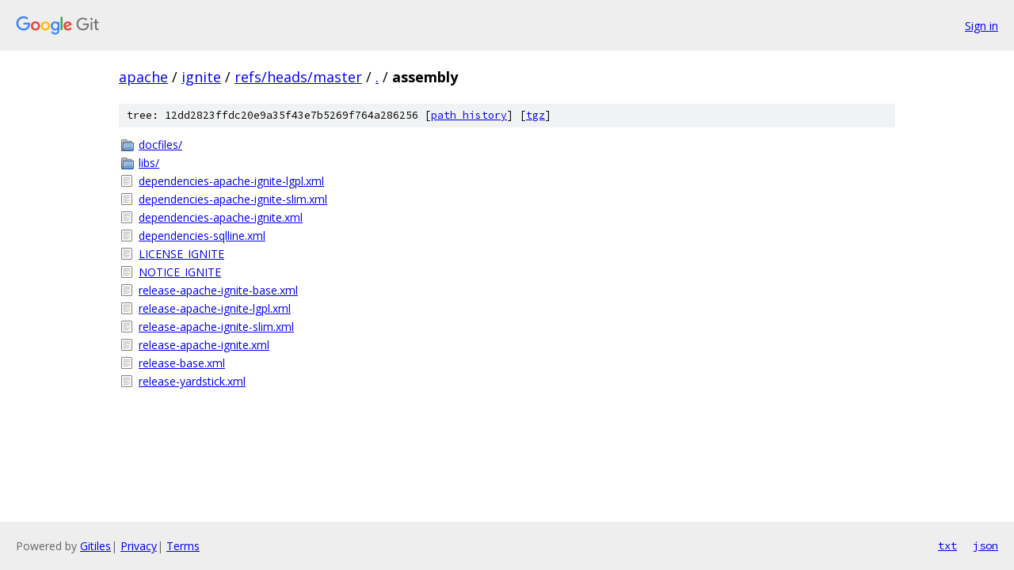

--- FILE ---
content_type: text/html; charset=utf-8
request_url: https://apache.googlesource.com/ignite/+/refs/heads/master/assembly?autodive=0%2F%2F%2F/
body_size: 914
content:
<!DOCTYPE html><html lang="en"><head><meta charset="utf-8"><meta name="viewport" content="width=device-width, initial-scale=1"><title>assembly - ignite - Git at Google</title><link rel="stylesheet" type="text/css" href="/+static/base.css"><!-- default customHeadTagPart --></head><body class="Site"><header class="Site-header"><div class="Header"><a class="Header-image" href="/"><img src="//www.gstatic.com/images/branding/lockups/2x/lockup_git_color_108x24dp.png" width="108" height="24" alt="Google Git"></a><div class="Header-menu"> <a class="Header-menuItem" href="https://accounts.google.com/AccountChooser?faa=1&amp;continue=https://apache.googlesource.com/login/ignite/%2B/refs/heads/master/assembly?autodive%3D0%252F%252F%252F%252F">Sign in</a> </div></div></header><div class="Site-content"><div class="Container "><div class="Breadcrumbs"><a class="Breadcrumbs-crumb" href="/?format=HTML">apache</a> / <a class="Breadcrumbs-crumb" href="/ignite/">ignite</a> / <a class="Breadcrumbs-crumb" href="/ignite/+/refs/heads/master">refs/heads/master</a> / <a class="Breadcrumbs-crumb" href="/ignite/+/refs/heads/master/?autodive=0%2F%2F%2F%2F">.</a> / <span class="Breadcrumbs-crumb">assembly</span></div><div class="TreeDetail"><div class="u-sha1 u-monospace TreeDetail-sha1">tree: 12dd2823ffdc20e9a35f43e7b5269f764a286256 [<a href="/ignite/+log/refs/heads/master/assembly">path history</a>] <span>[<a href="/ignite/+archive/refs/heads/master/assembly.tar.gz">tgz</a>]</span></div><ol class="FileList"><li class="FileList-item FileList-item--gitTree" title="Tree - docfiles/"><a class="FileList-itemLink" href="/ignite/+/refs/heads/master/assembly/docfiles?autodive=0%2F%2F%2F%2F/">docfiles/</a></li><li class="FileList-item FileList-item--gitTree" title="Tree - libs/"><a class="FileList-itemLink" href="/ignite/+/refs/heads/master/assembly/libs?autodive=0%2F%2F%2F%2F/">libs/</a></li><li class="FileList-item FileList-item--regularFile" title="Regular file - dependencies-apache-ignite-lgpl.xml"><a class="FileList-itemLink" href="/ignite/+/refs/heads/master/assembly/dependencies-apache-ignite-lgpl.xml?autodive=0%2F%2F%2F%2F">dependencies-apache-ignite-lgpl.xml</a></li><li class="FileList-item FileList-item--regularFile" title="Regular file - dependencies-apache-ignite-slim.xml"><a class="FileList-itemLink" href="/ignite/+/refs/heads/master/assembly/dependencies-apache-ignite-slim.xml?autodive=0%2F%2F%2F%2F">dependencies-apache-ignite-slim.xml</a></li><li class="FileList-item FileList-item--regularFile" title="Regular file - dependencies-apache-ignite.xml"><a class="FileList-itemLink" href="/ignite/+/refs/heads/master/assembly/dependencies-apache-ignite.xml?autodive=0%2F%2F%2F%2F">dependencies-apache-ignite.xml</a></li><li class="FileList-item FileList-item--regularFile" title="Regular file - dependencies-sqlline.xml"><a class="FileList-itemLink" href="/ignite/+/refs/heads/master/assembly/dependencies-sqlline.xml?autodive=0%2F%2F%2F%2F">dependencies-sqlline.xml</a></li><li class="FileList-item FileList-item--regularFile" title="Regular file - LICENSE_IGNITE"><a class="FileList-itemLink" href="/ignite/+/refs/heads/master/assembly/LICENSE_IGNITE?autodive=0%2F%2F%2F%2F">LICENSE_IGNITE</a></li><li class="FileList-item FileList-item--regularFile" title="Regular file - NOTICE_IGNITE"><a class="FileList-itemLink" href="/ignite/+/refs/heads/master/assembly/NOTICE_IGNITE?autodive=0%2F%2F%2F%2F">NOTICE_IGNITE</a></li><li class="FileList-item FileList-item--regularFile" title="Regular file - release-apache-ignite-base.xml"><a class="FileList-itemLink" href="/ignite/+/refs/heads/master/assembly/release-apache-ignite-base.xml?autodive=0%2F%2F%2F%2F">release-apache-ignite-base.xml</a></li><li class="FileList-item FileList-item--regularFile" title="Regular file - release-apache-ignite-lgpl.xml"><a class="FileList-itemLink" href="/ignite/+/refs/heads/master/assembly/release-apache-ignite-lgpl.xml?autodive=0%2F%2F%2F%2F">release-apache-ignite-lgpl.xml</a></li><li class="FileList-item FileList-item--regularFile" title="Regular file - release-apache-ignite-slim.xml"><a class="FileList-itemLink" href="/ignite/+/refs/heads/master/assembly/release-apache-ignite-slim.xml?autodive=0%2F%2F%2F%2F">release-apache-ignite-slim.xml</a></li><li class="FileList-item FileList-item--regularFile" title="Regular file - release-apache-ignite.xml"><a class="FileList-itemLink" href="/ignite/+/refs/heads/master/assembly/release-apache-ignite.xml?autodive=0%2F%2F%2F%2F">release-apache-ignite.xml</a></li><li class="FileList-item FileList-item--regularFile" title="Regular file - release-base.xml"><a class="FileList-itemLink" href="/ignite/+/refs/heads/master/assembly/release-base.xml?autodive=0%2F%2F%2F%2F">release-base.xml</a></li><li class="FileList-item FileList-item--regularFile" title="Regular file - release-yardstick.xml"><a class="FileList-itemLink" href="/ignite/+/refs/heads/master/assembly/release-yardstick.xml?autodive=0%2F%2F%2F%2F">release-yardstick.xml</a></li></ol></div></div> <!-- Container --></div> <!-- Site-content --><footer class="Site-footer"><div class="Footer"><span class="Footer-poweredBy">Powered by <a href="https://gerrit.googlesource.com/gitiles/">Gitiles</a>| <a href="https://policies.google.com/privacy">Privacy</a>| <a href="https://policies.google.com/terms">Terms</a></span><span class="Footer-formats"><a class="u-monospace Footer-formatsItem" href="?format=TEXT">txt</a> <a class="u-monospace Footer-formatsItem" href="?format=JSON">json</a></span></div></footer></body></html>